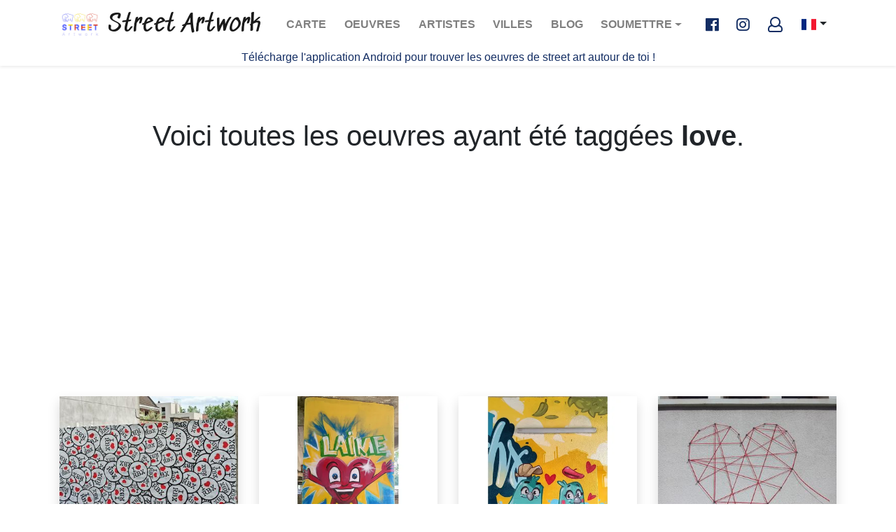

--- FILE ---
content_type: text/html; charset=UTF-8
request_url: https://www.street-artwork.com/fr/tag/43/love
body_size: 4301
content:
<!DOCTYPE html>
<html xmlns:og="http://ogp.me/ns#" lang="fr">
    <head>
        <meta charset="UTF-8">
        <meta name="viewport" content="width=device-width, initial-scale=1, shrink-to-fit=no">
                                    <link rel="alternate" hreflang="x-default" href="https://www.street-artwork.com/fr/tag/43/love" />
                <link rel="alternate" hreflang="fr" href="https://www.street-artwork.com/fr/tag/43/love" />
                <link rel="alternate" hreflang="en" href="https://www.street-artwork.com/en/tag/43/love" />
                    
        <title>Hashtag #love photo de street art ou graffiti - street-artwork.com</title>
            <meta name="description" content="Toutes les photos ayant été taggées par le Hashtag #love" />
                        <link rel="apple-touch-icon" sizes="180x180" href="/assets/img/favicon/apple-icon-72x72.png">
        <link rel="icon" type="image/png" sizes="96x96" href="/assets/img/favicon/favicon-96x96.png">
        <link rel="shortcut icon" href="/assets/img/favicon/favicon.ico" type="image/x-icon">
        <link rel="icon" href="/assets/img/favicon/favicon.ico" type="image/x-icon">
                    <link rel="stylesheet" href="https://use.fontawesome.com/releases/v5.0.9/css/all.css" integrity="sha384-5SOiIsAziJl6AWe0HWRKTXlfcSHKmYV4RBF18PPJ173Kzn7jzMyFuTtk8JA7QQG1" crossorigin="anonymous">
            <link rel="stylesheet" href="https://www.street-artwork.com/build/css/app.css">
                            <!-- Google Tag Manager -->
            <script>(function(w,d,s,l,i){w[l]=w[l]||[];w[l].push({'gtm.start':
                        new Date().getTime(),event:'gtm.js'});var f=d.getElementsByTagName(s)[0],
                    j=d.createElement(s),dl=l!='dataLayer'?'&l='+l:'';j.async=true;j.src=
                    'https://www.googletagmanager.com/gtm.js?id='+i+dl;f.parentNode.insertBefore(j,f);
                })(window,document,'script','dataLayer','GTM-562PHFQ');</script>
            <!-- End Google Tag Manager -->
            <script async src="https://pagead2.googlesyndication.com/pagead/js/adsbygoogle.js?client=ca-pub-8245520959428388"
                    crossorigin="anonymous"></script>
            </head>

    <body class="page-list" >
                    <!-- Google Tag Manager (noscript) -->
            <noscript><iframe src="https://www.googletagmanager.com/ns.html?id=GTM-562PHFQ"
                              height="0" width="0" style="display:none;visibility:hidden"></iframe></noscript>
            <!-- End Google Tag Manager (noscript) -->
        
        <header id="header">
    <nav class="navbar navbar-expand-lg navbar-light">
        <div class="container">
            <a class="logo navbar-brand" href="https://www.street-artwork.com/">
    <img src="https://www.street-artwork.com/assets/img/logo.png" alt="Street artwork logo" class="logo-img">
    Street Artwork
</a>
            <button class="navbar-toggler" type="button" data-toggle="collapse" data-target="#navbarSupportedContent"
                    aria-controls="navbarSupportedContent" aria-expanded="false" aria-label="Toggle navigation">
                <span class="navbar-toggler-icon"></span>
            </button>

            <div class="collapse navbar-collapse" id="navbarSupportedContent">
                <ul class="navbar-nav ml-auto">
                                                                                                                        <li class="nav-item ">
                        <a class="nav-link" href="/fr/map">Carte <span
                                    class="sr-only">(current)</span></a>
                    </li>
                    <li class="nav-item ">
                        <a class="nav-link" href="/fr/list">Oeuvres <span
                                    class="sr-only">(current)</span></a>
                    </li>
                    <li class="nav-item ">
                        <a class="nav-link" href="/fr/artist-list">Artistes <span
                                    class="sr-only">(current)</span></a>
                    </li>
                    <li class="nav-item ">
                        <a class="nav-link" href="/fr/place-list">Villes <span
                                    class="sr-only">(current)</span></a>
                    </li>
                    <li class="nav-item ">
                        <a class="nav-link" href="https://blog.street-artwork.com/fr/" target="_blank">Blog <span
                                    class="sr-only">(current)</span></a>
                    </li>
                    <li class="nav-item dropdown">
                        <a class="nav-link dropdown-toggle" href="#" id="navbarDropdown" role="button" data-toggle="dropdown" aria-haspopup="true" aria-expanded="false">
                            Soumettre
                        </a>
                        <div class="dropdown-menu" aria-labelledby="navbarDropdown">
                            <a class="dropdown-item " href="/fr/artwork/new">Soumettre une photo
                                <span class="sr-only">(current)</span></a>
                            <a class="dropdown-item " href="/fr/artist/new">Soumettre un artiste
                                <span class="sr-only">(current)</span></a>
                            <a class="dropdown-item " href="/fr/event/new">Soumettre un évènement
                                <span class="sr-only">(current)</span></a>
                        </div>
                    </li>
                </ul>
            </div>

            <ul class="navbar-nav social">
                <li class="nav-item nav-socials ml-2">
                    <a href="https://www.facebook.com/streetartwork44/" class="fab fa-facebook-f fa-lg facebook"
                       target="_blank"></a>
                    <a href="https://www.instagram.com/streetartwork44/" class="fab fa-instagram fa-lg instagram"
                       target="_blank"></a>
                                            <a href="/fr/welcome" class="far fa-user fa-lg"></a>
                                    </li>
            </ul>

            <div class="btn-group lang">
                <button type="button" class="btn dropdown-toggle dropdown-toggle-split" data-toggle="dropdown" aria-haspopup="true" aria-expanded="false">
                                            <span class="flag-icon flag-icon-fr"></span>
                                    </button>
                <div class="dropdown-menu">
                    <a class="dropdown-item"
                       href="/fr/tag/43/love">
                        <span class="flag-icon flag-icon-fr"></span>
                    </a>
                    <a class="dropdown-item"
                       href="/en/tag/43/love">
                        <span class="flag-icon flag-icon-gb"></span>
                    </a>
                </div>
            </div>

        </div>
    </nav>
    <div>
        <p class="text-center">
            <a href="/fr/app">
                Télécharge l&#039;application Android pour trouver les oeuvres de street art autour de toi !
            </a>
        </p>
    </div>
</header>



        
        <div class="content ">
            
    <main role="main">
        <section class="section">
            <div class="container">
                    <div class="row">
                        <div class="col-md-12">
                            <h1 class="mb-5 text-center">Voici toutes les oeuvres ayant été taggées <strong>love</strong>.</h1>
                        </div>
                    </div>
                                <div class="row">
                                            <div class="col-12 col-sm-3">
                                                            
                                <a href="/fr/artwork/5126/france-roubaix-graffiti">
    <div class="card-artwork hovereffect">
        <img src="https://www.street-artwork.com/media/cache/thumb_small/uploads/document/60db604b1a91a824300510.jpg" alt="I love rbx france-roubaix-graffiti" class="card-artwork-img">

        <div class="card-artwork-body overlay">
            <span class="info">
                                    <h2 class="card-artwork-title">
                        I love rbx
                    </h2>
                                <small>Roubaix, France</small>
                <small>29/06/2021</small>
            </span>
        </div>
    </div>
</a>                                                            
                                <a href="/fr/artwork/8378/latvia-riga-graffiti">
    <div class="card-artwork hovereffect">
        <img src="https://ik.imagekit.io/streetartwork/tr:n-ik_ml_thumbnail/artworks-images_prod/2533bb42-9dd2-4ce9-a4da-2ca30fd0ca73_uCoYMKl3q.jpeg" alt=" latvia-riga-graffiti" class="card-artwork-img">

        <div class="card-artwork-body overlay">
            <span class="info">
                                <small>Rīga, Latvia</small>
                <small>19/10/2023</small>
            </span>
        </div>
    </div>
</a>                                                    </div>
                                            <div class="col-12 col-sm-3">
                                                            
                                <a href="/fr/artwork/8351/latvia-riga-graffiti">
    <div class="card-artwork hovereffect">
        <img src="https://ik.imagekit.io/streetartwork/tr:n-ik_ml_thumbnail/artworks-images_prod/6338ce64-be0f-4ba6-a53c-403c53b76d70_yYBdeiz3T.jpeg" alt=" latvia-riga-graffiti" class="card-artwork-img">

        <div class="card-artwork-body overlay">
            <span class="info">
                                <small>Rīga, Latvia</small>
                <small>19/10/2023</small>
            </span>
        </div>
    </div>
</a>                                                            
                                <a href="/fr/artwork/8294/latvia-riga-graffiti">
    <div class="card-artwork hovereffect">
        <img src="https://ik.imagekit.io/streetartwork/tr:n-ik_ml_thumbnail/artworks-images_prod/b88b2721-3a15-4bf0-9bc9-d336bab734c2_5zKaNKPx-.jpeg" alt=" latvia-riga-graffiti" class="card-artwork-img">

        <div class="card-artwork-body overlay">
            <span class="info">
                                <small>Rīga, Latvia</small>
                <small>19/10/2023</small>
            </span>
        </div>
    </div>
</a>                                                    </div>
                                            <div class="col-12 col-sm-3">
                                                            
                                <a href="/fr/artwork/8161/germany-berlin-graffiti">
    <div class="card-artwork hovereffect">
        <img src="https://ik.imagekit.io/streetartwork/tr:n-ik_ml_thumbnail/artworks-images_prod/6fec4ef0-db01-47d8-abdf-d81634fc5a0e_pG-8HGyn4.jpeg" alt=" germany-berlin-graffiti" class="card-artwork-img">

        <div class="card-artwork-body overlay">
            <span class="info">
                                <small>Berlin, Germany</small>
                <small>15/10/2023</small>
            </span>
        </div>
    </div>
</a>                                                            
                                <a href="/fr/artwork/8008/germany-berlin-graffiti">
    <div class="card-artwork hovereffect">
        <img src="https://ik.imagekit.io/streetartwork/tr:n-ik_ml_thumbnail/artworks-images_prod/e88701ae-ab03-4708-8578-7c98f4d6c83a_2KgRaepGc.jpeg" alt="One love germany-berlin-graffiti" class="card-artwork-img">

        <div class="card-artwork-body overlay">
            <span class="info">
                                    <h2 class="card-artwork-title">
                        One love
                    </h2>
                                <small>Berlin, Germany</small>
                <small>15/10/2023</small>
            </span>
        </div>
    </div>
</a>                                                    </div>
                                            <div class="col-12 col-sm-3">
                                                            
                                <a href="/fr/artwork/8496/france-cransac-graffiti">
    <div class="card-artwork hovereffect">
        <img src="https://www.street-artwork.com/media/cache/thumb_small/uploads/document/65a157b558688353620522.jpg" alt="Love france-cransac-graffiti" class="card-artwork-img">

        <div class="card-artwork-body overlay">
            <span class="info">
                                    <h2 class="card-artwork-title">
                        Love
                    </h2>
                                <small>Cransac, France</small>
                <small>12/01/2024</small>
            </span>
        </div>
    </div>
</a>                                                    </div>
                                    </div>
                            </div>
        </section>
    </main>
        </div>

        <div class="modal fade" id="follow-us" tabindex="-1" role="dialog" aria-labelledby="exampleModalLabel" aria-hidden="true">
    <div class="modal-dialog modal-dialog-centered" role="document">
        <div class="modal-content">
            <div class="modal-header">
                <h5 class="modal-title" id="exampleModalLabel">Tu veux voir les plus beaux streetart du monde entier ?</h5>
                <button type="button" class="close" data-dismiss="modal" aria-label="Close">
                    <span aria-hidden="true">&times;</span>
                </button>
            </div>
            <div class="modal-body">
                <div class="row">
                    <div class="col-md-12">
                        <p>Suis-nous sur Facebook ou Instagram comme déjà plus de 10000 personnes !</p>
                    </div>
                </div>
                <div class="row">
                    <div class="col-md-6 text-center"><p><i class="fa fa-hand-o-right fa-5x mx-2"></i><a href="https://www.facebook.com/streetartwork44/" target="_blank"><i class="fab fa-facebook-square fa-7x"></i></a></p></div>
                    <div class="col-md-6 text-center"><p><a href="https://www.instagram.com/streetartwork44/" target="_blank"><i class="fab fa-instagram fa-7x"></i></a><i class="fa fa-hand-o-left fa-5x mx-2"></i></p></div>
                </div>
                <div class="row">
                    <div class="col-md-12">
                        <!-- Begin Mailchimp Signup Form -->
                        <link href="//cdn-images.mailchimp.com/embedcode/classic-10_7.css" rel="stylesheet" type="text/css">
                        <div id="mc_embed_signup">
                            <form action="https://street-artwork.us2.list-manage.com/subscribe/post?u=96555c2d767c52c05b884225a&amp;id=bf0c57e0c0" method="post" id="mc-embedded-subscribe-form" name="mc-embedded-subscribe-form" class="validate" target="_blank" novalidate>
                                <div id="mc_embed_signup_scroll">
                                    <p>M&#039;inscrire</p>
                                    <div class="mc-field-group">
                                        <label for="mce-EMAIL">Adresse email<span class="asterisk">*</span>
                                        </label>
                                        <input type="email" value="" name="EMAIL" class="required email" id="mce-EMAIL">
                                    </div>
                                    <div id="mce-responses" class="clear">
                                        <div class="response" id="mce-error-response" style="display:none"></div>
                                        <div class="response" id="mce-success-response" style="display:none"></div>
                                    </div>    <!-- real people should not fill this in and expect good things - do not remove this or risk form bot signups-->
                                    <div style="position: absolute; left: -5000px;" aria-hidden="true"><input type="text" name="b_96555c2d767c52c05b884225a_bf0c57e0c0" tabindex="-1" value=""></div>
                                    <div class="clear"><input type="submit" value="M&#039;inscrire" name="M&#039;inscrire" id="mc-embedded-subscribe" class="button"></div>
                                </div>
                            </form>
                        </div>
                        <script type='text/javascript' src='//s3.amazonaws.com/downloads.mailchimp.com/js/mc-validate.js'></script><script type='text/javascript'>(function($) {window.fnames = new Array(); window.ftypes = new Array();fnames[0]='EMAIL';ftypes[0]='email';fnames[1]='FNAME';ftypes[1]='text';fnames[2]='LNAME';ftypes[2]='text';fnames[3]='ADDRESS';ftypes[3]='address';fnames[4]='PHONE';ftypes[4]='phone';fnames[5]='BIRTHDAY';ftypes[5]='birthday';}(jQuery));var $mcj = jQuery.noConflict(true);</script>
                        <!--End mc_embed_signup-->
                    </div>
                </div>
            </div>
            <div class="modal-footer">
                <div class="row">
                    <div class="col-md-12">
                                                    <a target="_blank" class="btn btn-sm btn-outline-primary" href="/fr/welcome">Créer mon compte pour partager mes trouvailles :)</a>
                                            </div>
                </div>
            </div>
        </div>
    </div>
</div>
        <div class="modal fade" id="app-android" tabindex="-1" role="dialog" aria-labelledby="exampleModalLabel"
     aria-hidden="true">
    <div class="modal-dialog modal-dialog-centered" role="document">
        <div class="modal-content">
            <div class="modal-header">
                <h5 class="modal-title" id="exampleModalLabel">App Android disponible !</h5>
                <button type="button" class="close" data-dismiss="modal" aria-label="Close">
                    <span aria-hidden="true">&times;</span>
                </button>
            </div>
            <div class="modal-body">
                <div class="row">
                    <div class="col-md-12">
                        <p>Installe l&#039;application mobile pour découvrir les oeuvres autour de toi et partager tes trouvailles</p>
                    </div>
                </div>
                <div class="row">
                    <div class="col-md-6 text-center"><p><i class="fa fa-hand-o-right fa-5x mx-2"></i><a
                                    href="https://play.google.com/store/apps/details?id=com.streetartwork.streetartworkapp"
                                    target="_blank"><i class="fab fa-android fa-7x"></i></a></p></div>
                </div>
            </div>
            <div class="modal-footer">
                <div class="row">
                    <div class="col-md-12">
                    </div>
                </div>
            </div>
        </div>
    </div>
</div>
        <div class="footer" id="footer">
    <div class="container">

        
        
        <nav class="navbar navbar-expand-lg navbar-dark bg-transparent">
            <button class="navbar-toggler" type="button" data-toggle="collapse" data-target="#navbarNav"
                    aria-controls="navbarNav" aria-expanded="false" aria-label="Toggle navigation">
                <span class="navbar-toggler-icon"></span>
            </button>
            <div class="collapse navbar-collapse" id="navbarNav">
                <ul class="navbar-nav">
                    <li class="nav-item">
                        <a class="nav-link" href="/fr/faq">FAQ</a>
                    </li>
                    <li class="nav-item">
                        <a class="nav-link" href="/fr/legals">Mentions légales</a>
                    </li>
                    <li class="nav-item">
                        <a class="nav-link" href="/fr/sitemap">Plan du site</a>
                    </li>
                    <li class="nav-item">
                        <a class="nav-link"
                           href="mailto:contact@street-artwork.com">Nous contacter</a>
                    </li>
                    <li class="nav-item">
                        <a class="nav-link" href="/fr/releases">Releases</a>
                    </li>
                    <li class="nav-item">
                        <a class="nav-link" href="/fr/contributor-list">Liste chasseurs</a>
                    </li>

                                            <li class="nav-item">
                            <a class="nav-link"
                               href="/fr/login">Se connecter</a>
                        </li>
                                        <li class="nav-item">
                        <a class="nav-link" href="/fr/app">App mobile</a>
                    </li>
                </ul>
                <ul class="navbar-nav ml-auto">
                    <li class="nav-item nav-socials ml-2">
                        <a href="https://www.facebook.com/streetartwork44/" class="fab fa-facebook-f fa-2x facebook"
                           target="_blank"></a>
                        <a href="https://twitter.com/StreetArtwork44" class="fab fa-twitter fa-2x twitter"
                           target="_blank"></a>
                        <a href="https://www.instagram.com/streetartwork44/" class="fab fa-instagram fa-2x instagram"
                           target="_blank"></a>
                    </li>
                </ul>
            </div>
        </nav>
    </div>
</div>
                    <script src="https://www.street-artwork.com/build/js/app.js"></script>
            </body>
</html>


--- FILE ---
content_type: text/html; charset=utf-8
request_url: https://www.google.com/recaptcha/api2/aframe
body_size: 267
content:
<!DOCTYPE HTML><html><head><meta http-equiv="content-type" content="text/html; charset=UTF-8"></head><body><script nonce="xlA9nQDXv9dF1IuGuLl_kA">/** Anti-fraud and anti-abuse applications only. See google.com/recaptcha */ try{var clients={'sodar':'https://pagead2.googlesyndication.com/pagead/sodar?'};window.addEventListener("message",function(a){try{if(a.source===window.parent){var b=JSON.parse(a.data);var c=clients[b['id']];if(c){var d=document.createElement('img');d.src=c+b['params']+'&rc='+(localStorage.getItem("rc::a")?sessionStorage.getItem("rc::b"):"");window.document.body.appendChild(d);sessionStorage.setItem("rc::e",parseInt(sessionStorage.getItem("rc::e")||0)+1);localStorage.setItem("rc::h",'1769086677407');}}}catch(b){}});window.parent.postMessage("_grecaptcha_ready", "*");}catch(b){}</script></body></html>